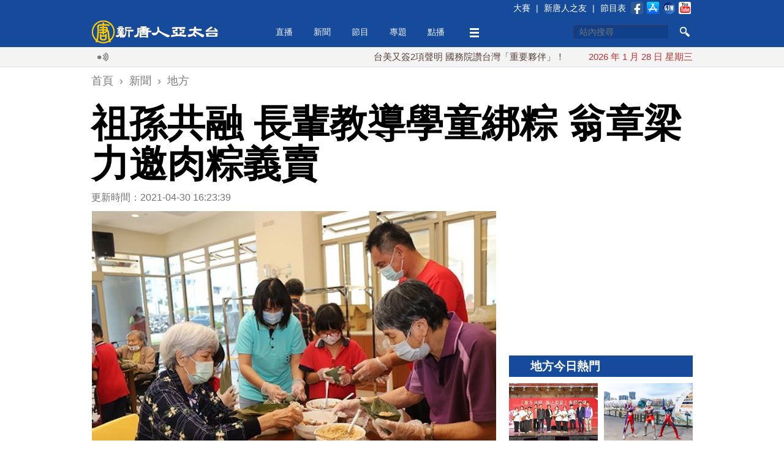

--- FILE ---
content_type: text/html; charset=utf-8
request_url: https://www.ntdtv.com.tw/b5/20210430/video/294183.html?%E7%A5%96%E5%AD%AB%E5%85%B1%E8%9E%8D%20%E9%95%B7%E8%BC%A9%E6%95%99%E5%B0%8E%E5%AD%B8%E7%AB%A5%E7%B6%81%E7%B2%BD%20%E7%BF%81%E7%AB%A0%E6%A2%81%E5%8A%9B%E9%82%80%E8%82%89%E7%B2%BD%E7%BE%A9%E8%B3%A3
body_size: 15886
content:
<!DOCTYPE html>
<html xmlns="http://www.w3.org/1999/xhtml" xmlns:fb="http://ogp.me/ns/fb#">
<head>
    <meta http-equiv="Content-Type" content="text/html; charset=utf-8" />
    <meta http-equiv="X-UA-Compatible" content="IE=Edge" />
    <meta name="viewport" content="width=device-width, initial-scale=1.0, minimum-scale=1.0" />
    <meta name="description" content="嘉義縣大林鎮安道基金會附設安納家園，30日上午特別舉辦「粽葉傳情端愛安納—童銀共樂祖孫情」包粽共融活動，提前讓長輩們及長期接受課輔服務學童們，感受端午佳節的歡樂氛圍，縣長翁章梁也到場參加，並呼籲民眾一起來做公益，支持肉粽義賣。
" />
    <meta name="keywords" content="端午節,肉粽,祖孫共融,童銀共樂祖孫情,翁章梁,嘉義" />
    <meta property="og:title" content="祖孫共融 長輩教導學童綁粽 翁章梁力邀肉粽義賣 - 新唐人亞太電視台" />
    <meta property="og:type" content="article" />
    <meta property="og:url" content="https://www.ntdtv.com.tw/b5/20210430/video/294183.html" />
    <meta property="og:image" content="https://www.ntdtv.com.tw/public/uploads/assets/2021/04/30/2021-04-30-608bbcefdaf69.jpg" />
    <meta content="https://www.ntdtv.com.tw/public/uploads/assets/2021/04/30/2021-04-30-608bbcefdaf69.jpg" name="thumbnail" />
    <link rel="image_src" href="https://www.ntdtv.com.tw/public/uploads/assets/2021/04/30/2021-04-30-608bbcefdaf69.jpg" />
    <meta property="og:description" content="嘉義縣大林鎮安道基金會附設安納家園，30日上午特別舉辦「粽葉傳情端愛安納—童銀共樂祖孫情」包粽共融活動，提前讓長輩們及長期接受課輔服務學童們，感受端午佳節的歡樂氛圍，縣長翁章梁也到場參加，並呼籲民眾一起來做公益，支持肉粽義賣。
" />
    <meta property="og:site_name" content="新唐人亞太電視台" />
    <meta property="fb:app_id" content="173142506219364" />
    <meta property="fb:pages" content="113801125317257" />
    <meta name="twitter:card" content="summary_large_image" />
    <meta name="twitter:site" content="@ntdaptv" />
    <meta name="twitter:creator" content="@ntdaptv" />
    <meta name="twitter:title" content="祖孫共融 長輩教導學童綁粽 翁章梁力邀肉粽義賣 - 新唐人亞太電視台" />
    <meta name="twitter:description" content="嘉義縣大林鎮安道基金會附設安納家園，30日上午特別舉辦「粽葉傳情端愛安納—童銀共樂祖孫情」包粽共融活動，提前讓長輩們及長期接受課輔服務學童們，感受端午佳節的歡樂氛圍，縣長翁章梁也到場參加，並呼籲民眾一起來做公益，支持肉粽義賣。
" />
    <meta name="twitter:image" content="https://www.ntdtv.com.tw/public/uploads/assets/2021/04/30/2021-04-30-608bbcefdaf69.jpg" />

    <title>祖孫共融 長輩教導學童綁粽 翁章梁力邀肉粽義賣 - 新唐人亞太電視台</title>
    
    <link href="/favicon.ico" rel="shortcut icon" type="image/x-icon" />
    <!-- for chrome for android -->
    <link href="/favicon-192x192.png" rel="icon" />
    <!-- for ios devices -->
    <link href="/favicon-180x180.png" rel="apple-touch-icon-precomposed" />
    <link href="/staticelement/css/main.min.css" rel="stylesheet" type="text/css" />    <link href="/staticelement/widget/videojs/video-js.min.css" rel="stylesheet" type="text/css" />    <link href="/staticelement/widget/videojs/videojs.ads.min.css" rel="stylesheet" type="text/css" />    <link href="/staticelement/widget/videojs/videojs.ima.min.css" rel="stylesheet" type="text/css" />    
    <!-- ntdaptv script -->
    <script type="text/javascript">
        var _na = _na || {};
        _na.pdata = {"controller":"render","action":"article"};
        _na.article = {"article_id":"294183","article_headline":"\u7956\u5b6b\u5171\u878d \u9577\u8f29\u6559\u5c0e\u5b78\u7ae5\u7d81\u7cbd \u7fc1\u7ae0\u6881\u529b\u9080\u8089\u7cbd\u7fa9\u8ce3","article_subheadline":"","article_thumbnail_id":"2627567","article_mainimage_id":"0","article_priority":"100","article_layout":"20","article_site":"1","article_journalist":"\u6797\u6c9b\u82b8","article_author":"","article_authoremail":"","article_copyright":"1","article_source":"","article_is_publish":"1","article_render_state":"1","article_editor_state":"0","article_word_count":"812","article_version":"1","article_create_id":"114","article_last_modify_id":"0","article_date_created":"1619771019","article_date_modified":"0","article_date_publish":"0","article_pv":"187","article_valid_pv":"0","article_key":""};
        _na.primary_category = {"category_id":"257","category_type":"5000","category_name":"\u5730\u65b9","parent_category_id":"250","category_intro":"\u6df1\u5165\u8015\u8018\u53f0\u7063\u5728\u5730\u5927\u5c0f\u4e8b\uff0c\u7f8e\u98df\u3001\u7522\u696d\u5230\u6587\u5316\uff0c\u7121\u8ad6\u662f\u96e2\u5cf6\u91d1\u9580\u3001\u6f8e\u6e56\uff0c\u6216\u662f\u6771\u90e8\u53f0\u7063\u5f8c\u82b1\u5712\uff0c\u900f\u904e\u65b0\u5510\u4eba\u5404\u7e23\u5e02\u5728\u5730\u8a18\u8005\u7684\u93e1\u982d\uff0c\u66f4\u4e86\u89e3\u5404\u5730\u767c\u5c55\u52d5\u614b\u3002","category_mainimg_id":"0","category_bgimg_id":"0","category_create_id":"0","category_last_modify_id":"21","category_date_created":"0","category_date_modified":"1491293009","category_enabled":"1","category_recommend":"0","category_hot":"0","category_hits":"0","category_render_state":"0","category_custom_css":"","category_custom_viewtemplate":"","category_program_logo_id":"0","category_program_host":"","category_program_bctime":"","category_alias":"\u5730\u65b9"};
        _na.categories = [{"category_id":"257","category_name":"\u5730\u65b9"}];
    </script>
    
    <script type="text/javascript" src="//imasdk.googleapis.com/js/sdkloader/ima3.js"></script>
    <script src="/staticelement/js/core.min.js"></script></head>
<body class="rwd_body">
    <header id="rwd_header">
        <div class="header_blue">
            <div class="rwd_center">
                <div class="header_top_bar"></div>
                <a href="/" id="logo_02">
                    <img class="header_logo" src="/staticelement/img/main/header_logo.png" />
                    <img class="header_logo_min" src="/staticelement/img/main/header_logo_min.png" />
                </a>
                <div id="headerMenu">
                    <ul class="nav">
                        <li class="fix"><a href="/live">直播</a></li>
                        <li class="fix" id="news_header_menu"><a href="/news">新聞</a></li>
                        <li class="fix" id="program_header_menu"><a href="/program">節目</a></li>
                        <li class="fix" id="topic_header_menu"><a href="/topic">專題</a></li>
                        <li class="fix"><a href="/channel">點播</a></li>
                        <!--
                        <li class="fix2"><a href="#">生活</a></li>
                        -->
                        <li class="fix more_menu_li" id="more_header_menu"><a class="more_menu"></a></li>
                    </ul>
                </div>
                <div class="threebar_box">
                    <div class="threebar"></div>
                </div>
                <div class="search_button"></div>
                <div id="head_box1">
                    <form method="get" id="head_search" action="/search" target="_self">
                    <input type="hidden" name="cx" value="014030880739062152631:jhd2whqm9vk" />
                    <input type="hidden" name="ie" value="UTF-8" />
                    <input type="hidden" name="q" id="q" value="test" />
                    <div>
                        <input type="text" name="q2" id="q2" maxlength="34" value="" placeholder="站內搜尋" autocomplete="off" class="focus" />
                    </div>
                    <div>
                        <button type="submit" onclick="document.getElementById('q').value = document.getElementById('q2').value;"></button>
                    </div>
                    <div class="clear"></div>
                    <input name="siteurl" type="hidden" value="https://www.ntdtv.com.tw" /><input name="ref" type="hidden" value="https://www.ntdtv.com.tw" /><input name="ss" type="hidden" value="" />
                    </form>
                </div>
                <div class="clear"></div>
            </div>
        </div>
        <div class="header_darkblue">
            <input id="single_search_box" type="text" maxlength="34" value="" placeholder="站內搜尋" /><input id="single_search_button" type="submit" value="GO" />
        </div>
        <div class="header_white">
            <div class="rwd_center">
                <div class="rwd_gallery">
                    <div class="l_gallery">
                        <div class="broadcast_ico"></div>
                        <div class="main_marquee"></div>
                        <div class="clear"></div>
                    </div>
                    <div class="r_gallery">
                        <div id="date_info"></div>
                    </div>
                    <div class="clear"></div>
                </div>
                <div class="clear"></div>
            </div>
        </div>
        <div class="header_gray"></div>
    </header>
    <div class="buckets drawer"></div>
    <div id="content">
        <div class="rwd_center">
            <!--
            <div id="real_time_news" style="">
                <span class="realtime">即時廣播</span>
                <span class="close_01"></span>
            </div>
            -->
            <div align="center">
                <!-- 新聞文章頁上方超大白金看板 970x90 B1 -->
                <div id='div-gpt-ad-1426730784281-0' class="NTDAPTVWeb_NewsArticle_TopHugePlatinum">
                </div>
            </div>
            <div class="breadcrumbs">
                <ol itemscope itemtype="http://schema.org/BreadcrumbList">
                    <li itemprop="itemListElement" itemscope itemtype="http://schema.org/ListItem">
                        <a itemprop="item" href="/"><span itemprop="name">首頁</span></a>
                        <meta itemprop="position" content="1" />
                    </li>
                    ›
                    <li itemprop="itemListElement" itemscope itemtype="http://schema.org/ListItem">
                        <a itemprop="item" href="/news"><span itemprop="name">新聞</span></a>
                        <meta itemprop="position" content="2" />
                    </li>
                    ›
                    <li itemprop="itemListElement" itemscope itemtype="http://schema.org/ListItem">
                        <a itemprop="item" href="/news/地方"><span itemprop="name">地方</span></a>
                        <meta itemprop="position" content="3" />
                    </li>
                </ol>
            </div>
            <h1 class="article_title">祖孫共融 長輩教導學童綁粽 翁章梁力邀肉粽義賣</h1>
            <div class="pg_main_wrapper">
            <div class="topic_box pg_main_left" style="margin-top:0;">
                <div id="article_box">
                    <div class="article_info">更新時間：2021-04-30 16:23:39                    <!--
                    <img src="/staticelement/img/main/view_ico.jpg"  style="margin-left:10px;" /> 2358
                    -->
                    </div>

                    <div id="main_figure">
                        <img class="main_fig" data-src-medium="//www.ntdtv.com.tw/public/uploads/assets/2021/04/30/2021-04-30-608bbd07029b4-780x520-32.jpg" data-src-small="//www.ntdtv.com.tw/public/uploads/assets/2021/04/30/2021-04-30-608bbd070885c-460x306-32.jpg" data-src-xsmall="//www.ntdtv.com.tw/public/uploads/assets/2021/04/30/2021-04-30-608bbd070e33b-307x204-32.jpg" data-src-mini="//www.ntdtv.com.tw/public/uploads/assets/2021/04/30/2021-04-30-608bbd07136b0-220x146-32.jpg" data-eq-pts="mini: 0, xsmall: 221, small: 308, medium: 461" src="[data-uri]" />
                        <p class="caption">安納家園的長輩們親自教導同仁國小的學童包粽（嘉義縣政府 提供）</p>
                    </div>
                    <div class="sp_box">
                        <a href="https://www.facebook.com/dialog/share?app_id=173142506219364&href=https%3A%2F%2Fwww.ntdtv.com.tw%2Fb5%2F20210430%2Fvideo%2F294183.html&display=popup&redirect_uri=https://www.ntdtv.com.tw/b5/20210430/video/294183.html" target="_blank"><img src="/staticelement/img/social/facebook-40x40.gif" /></a>
                        <a href="https://plus.google.com/share?url=https%3A%2F%2Fwww.ntdtv.com.tw%2Fb5%2F20210430%2Fvideo%2F294183.html" target="_blank"><img src="/staticelement/img/social/googleplus-40x40.gif" /></a>
                        <a href="http://www.plurk.com/?qualifier=shares&status=https%3A%2F%2Fwww.ntdtv.com.tw%2Fb5%2F20210430%2Fvideo%2F294183.html (%E7%A5%96%E5%AD%AB%E5%85%B1%E8%9E%8D%20%E9%95%B7%E8%BC%A9%E6%95%99%E5%B0%8E%E5%AD%B8%E7%AB%A5%E7%B6%81%E7%B2%BD%20%E7%BF%81%E7%AB%A0%E6%A2%81%E5%8A%9B%E9%82%80%E8%82%89%E7%B2%BD%E7%BE%A9%E8%B3%A3%20-%20%E6%96%B0%E5%94%90%E4%BA%BA%E4%BA%9E%E5%A4%AA%E9%9B%BB%E8%A6%96%E5%8F%B0)" target="_blank"><img src="/staticelement/img/social/plurk-40x40.gif" /></a>
                        <a href="https://twitter.com/intent/tweet?text=%E7%A5%96%E5%AD%AB%E5%85%B1%E8%9E%8D%20%E9%95%B7%E8%BC%A9%E6%95%99%E5%B0%8E%E5%AD%B8%E7%AB%A5%E7%B6%81%E7%B2%BD%20%E7%BF%81%E7%AB%A0%E6%A2%81%E5%8A%9B%E9%82%80%E8%82%89%E7%B2%BD%E7%BE%A9%E8%B3%A3%20-%20%E6%96%B0%E5%94%90%E4%BA%BA%E4%BA%9E%E5%A4%AA%E9%9B%BB%E8%A6%96%E5%8F%B0&url=https%3A%2F%2Fwww.ntdtv.com.tw%2Fb5%2F20210430%2Fvideo%2F294183.html" target="_blank"><img src="/staticelement/img/social/twitter-40x40.gif" /></a>
                        <a href="line://msg/text/%E7%A5%96%E5%AD%AB%E5%85%B1%E8%9E%8D%20%E9%95%B7%E8%BC%A9%E6%95%99%E5%B0%8E%E5%AD%B8%E7%AB%A5%E7%B6%81%E7%B2%BD%20%E7%BF%81%E7%AB%A0%E6%A2%81%E5%8A%9B%E9%82%80%E8%82%89%E7%B2%BD%E7%BE%A9%E8%B3%A3%20-%20%E6%96%B0%E5%94%90%E4%BA%BA%E4%BA%9E%E5%A4%AA%E9%9B%BB%E8%A6%96%E5%8F%B0%0d%0ahttps%3A%2F%2Fwww.ntdtv.com.tw%2Fb5%2F20210430%2Fvideo%2F294183.html" target="_blank" class="line"><img src="/staticelement/img/social/line-40x40.gif" /></a>
                        <a href="mailto:?subject=%E7%A5%96%E5%AD%AB%E5%85%B1%E8%9E%8D%20%E9%95%B7%E8%BC%A9%E6%95%99%E5%B0%8E%E5%AD%B8%E7%AB%A5%E7%B6%81%E7%B2%BD%20%E7%BF%81%E7%AB%A0%E6%A2%81%E5%8A%9B%E9%82%80%E8%82%89%E7%B2%BD%E7%BE%A9%E8%B3%A3%20-%20%E6%96%B0%E5%94%90%E4%BA%BA%E4%BA%9E%E5%A4%AA%E9%9B%BB%E8%A6%96%E5%8F%B0&body=%E5%98%89%E7%BE%A9%E7%B8%A3%E5%A4%A7%E6%9E%97%E9%8E%AE%E5%AE%89%E9%81%93%E5%9F%BA%E9%87%91%E6%9C%83%E9%99%84%E8%A8%AD%E5%AE%89%E7%B4%8D%E5%AE%B6%E5%9C%92%EF%BC%8C30%E6%97%A5%E4%B8%8A%E5%8D%88%E7%89%B9%E5%88%A5%E8%88%89%E8%BE%A6%E3%80%8C%E7%B2%BD%E8%91%89%E5%82%B3%E6%83%85%E7%AB%AF%E6%84%9B%E5%AE%89%E7%B4%8D%E2%80%94%E7%AB%A5%E9%8A%80%E5%85%B1%E6%A8%82%E7%A5%96%E5%AD%AB%E6%83%85%E3%80%8D%E5%8C%85%E7%B2%BD%E5%85%B1%E8%9E%8D%E6%B4%BB%E5%8B%95%EF%BC%8C%E6%8F%90%E5%89%8D%E8%AE%93%E9%95%B7%E8%BC%A9%E5%80%91%E5%8F%8A%E9%95%B7%E6%9C%9F%E6%8E%A5%E5%8F%97%E8%AA%B2%E8%BC%94%E6%9C%8D%E5%8B%99%E5%AD%B8%E7%AB%A5%E5%80%91%EF%BC%8C%E6%84%9F%E5%8F%97%E7%AB%AF%E5%8D%88%E4%BD%B3%E7%AF%80%E7%9A%84%E6%AD%A1%E6%A8%82%E6%B0%9B%E5%9C%8D%EF%BC%8C%E7%B8%A3%E9%95%B7%E7%BF%81%E7%AB%A0%E6%A2%81%E4%B9%9F%E5%88%B0%E5%A0%B4%E5%8F%83%E5%8A%A0%EF%BC%8C%E4%B8%A6%E5%91%BC%E7%B1%B2%E6%B0%91%E7%9C%BE%E4%B8%80%E8%B5%B7%E4%BE%86%E5%81%9A%E5%85%AC%E7%9B%8A%EF%BC%8C%E6%94%AF%E6%8C%81%E8%82%89%E7%B2%BD%E7%BE%A9%E8%B3%A3%E3%80%82%0D%0A%0d%0a%0d%0a%E5%85%A8%E6%96%87%E7%B6%B2%E5%9D%80%EF%BC%9Ahttps%3A%2F%2Fwww.ntdtv.com.tw%2Fb5%2F20210430%2Fvideo%2F294183.html" target="_blank"><img src="/staticelement/img/social/email-40x40.gif" /></a>
                    </div>
                    <div class="spx_box">
                        <!--
                        <a class="embed_btn" title="Embed"></a>
                        <div class="embed_code">
                            <input type="text" style="width: 600px;" value="&lt;iframe width='853' height='480' src='//www.youtube.com/embed/rCZ3SN65kIs' frameborder='0' allowfullscreen>&lt;/iframe&gt;" />
                        </div>
                        -->
                        <div class="font_size">
                            <span class="word"></span>
                            <a class="small" title="small"></a>
                            <a class="curr medium" title="medium"></a>
                            <a class="large" title="large"></a>
                        </div>
                        <div class="social_buttons">
                            <!--<div class="line-button"><a href="http://line.me/R/msg/text/?%E7%A5%96%E5%AD%AB%E5%85%B1%E8%9E%8D%20%E9%95%B7%E8%BC%A9%E6%95%99%E5%B0%8E%E5%AD%B8%E7%AB%A5%E7%B6%81%E7%B2%BD%20%E7%BF%81%E7%AB%A0%E6%A2%81%E5%8A%9B%E9%82%80%E8%82%89%E7%B2%BD%E7%BE%A9%E8%B3%A3%20-%20%E6%96%B0%E5%94%90%E4%BA%BA%E4%BA%9E%E5%A4%AA%E9%9B%BB%E8%A6%96%E5%8F%B0%0d%0ahttps%3A%2F%2Fwww.ntdtv.com.tw%2Fb5%2F20210430%2Fvideo%2F294183.html"><img src="/staticelement/img/linebutton_84x20_zh-hant.png" width="84" height="20" alt="用LINE傳送" /></a></div>-->
                            <!--<div class="line-button"><a href="line://msg/text/%E7%A5%96%E5%AD%AB%E5%85%B1%E8%9E%8D%20%E9%95%B7%E8%BC%A9%E6%95%99%E5%B0%8E%E5%AD%B8%E7%AB%A5%E7%B6%81%E7%B2%BD%20%E7%BF%81%E7%AB%A0%E6%A2%81%E5%8A%9B%E9%82%80%E8%82%89%E7%B2%BD%E7%BE%A9%E8%B3%A3%20-%20%E6%96%B0%E5%94%90%E4%BA%BA%E4%BA%9E%E5%A4%AA%E9%9B%BB%E8%A6%96%E5%8F%B0%0d%0ahttps%3A%2F%2Fwww.ntdtv.com.tw%2Fb5%2F20210430%2Fvideo%2F294183.html"><img src="/staticelement/img/linebutton_84x20_zh-hant.png" width="84" height="20" alt="用LINE傳送" /></a></div>-->
                            <div class="fb-like" data-href="https://www.ntdtv.com.tw/b5/20210430/video/294183.html" data-layout="button_count" data-action="like" data-show-faces="false" data-share="false"></div>
                            <!--<div class="g-plusone-box"><div class="g-plusone" data-size="medium" data-href="https://www.ntdtv.com.tw/b5/20210430/video/294183.html"></div></div>-->
                        </div>
                        <div class="clear"></div>
                    </div>
                    
                        <div class="NTDAPTVWeb_NewsArticle_ArticlePlatinum">
                            <!-- 新聞文章頁文章白金看板 300x250 B3 -->
                            <div id='div-gpt-ad-1426730784281-3' style='width:300px; height:250px;'>
                            </div>
                        </div>
                        <div class="spx_box_bottom">
                            <div class="font_size">
                                <span class="word"></span>
                                <a class="small" title="small"></a>
                                <a class="curr medium" title="medium"></a>
                                <a class="large" title="large"></a>
                            </div>
                            <div class="clear"></div>
                        </div>
                    <div id="article_content">
<p>【新唐人亞太台 2021 年 04 月 30 日訊】嘉義縣大林鎮安道基金會附設安納家園，30日上午特別舉辦「粽葉傳情端愛安納&mdash;童銀共樂祖孫情」包粽共融活動，提前讓長輩們及長期接受課輔服務學童們，感受端午佳節的歡樂氛圍，縣長翁章梁也到場參加，並呼籲民眾一起來做公益，支持肉粽義賣。</p>

<div class="ni_figure_center">
<figure class="ntdaptvimage" style="max-width: 480px;" ><img data-src-medium="//www.ntdtv.com.tw/public/uploads/assets/2021/04/30/2021-04-30-608bbd425bd1a-780x520-32.jpg" data-src-small="//www.ntdtv.com.tw/public/uploads/assets/2021/04/30/2021-04-30-608bbd4260140-460x306-32.jpg" data-src-xsmall="//www.ntdtv.com.tw/public/uploads/assets/2021/04/30/2021-04-30-608bbd4262fde-307x204-32.jpg" data-src-mini="//www.ntdtv.com.tw/public/uploads/assets/2021/04/30/2021-04-30-608bbd4265b60-220x146-32.jpg" data-eq-pts="mini: 0, xsmall: 221, small: 308, medium: 461" src="[data-uri]" alt="翁章梁縣長也在現場大展「綁粽」好身手（嘉義縣政府 提供）" asset_id="2627572" />
<figcaption asset_id="2627572" style="">翁章梁縣長也在現場大展「綁粽」好身手（嘉義縣政府 提供）</figcaption>
</figure>
</div>

<p>端午佳節前，由安納家園的長輩們親自教導同仁國小的學童包粽，攜手共同推動祖孫代間學習，讓學童與長輩共同體驗傳統文化「包肉粽」樂趣，拉近世代間的距離。</p>

<p>翁章梁縣長抵達現場後，先是親切的逐桌問候長輩、關心長輩身體健康，接著開玩笑的問著長輩們「還記得怎麼綁粽嗎？」，只見現場的阿嬤們立即展現當年快速包粽技藝，手腳俐落的不到一會便將肉粽綁上棉線，令翁縣長佩服不已。</p>

<div class="ni_figure_center">
<figure class="ntdaptvimage" style="max-width: 480px;" ><img data-src-medium="//www.ntdtv.com.tw/public/uploads/assets/2021/04/30/2021-04-30-608bbcca83263-780x518-480319.jpg" data-src-small="//www.ntdtv.com.tw/public/uploads/assets/2021/04/30/2021-04-30-608bbcca89b0f-460x305-480319.jpg" data-src-xsmall="//www.ntdtv.com.tw/public/uploads/assets/2021/04/30/2021-04-30-608bbcca8cf90-307x204-480319.jpg" data-src-mini="//www.ntdtv.com.tw/public/uploads/assets/2021/04/30/2021-04-30-608bbcca93527-220x146-480319.jpg" data-eq-pts="mini: 0, xsmall: 221, small: 308, medium: 461" src="[data-uri]" alt="嘉義縣大林鎮安道基金會附設安納家園，舉辦「粽葉傳情端愛安納—童銀共樂祖孫情」包粽共融活動。（嘉義縣政府 提供）" asset_id="2627562" />
<figcaption asset_id="2627562" style="">嘉義縣大林鎮安道基金會附設安納家園，舉辦「粽葉傳情端愛安納—童銀共樂祖孫情」包粽共融活動。（嘉義縣政府 提供）</figcaption>
</figure>
</div>

<p>翁縣長也在現場大展「綁粽」好身手，接著隨即品嘗起肉粽，頻頻稱讚肉粽的美味，現場也當起代言人，邀請各位鄉親，端午節來臨前，若想品嘗到美味的肉粽，可事先以電話向安道基金會訂購，透過肉粽義賣，支持安納家園的貧困低收服務經費，讓弱勢長輩得以安享生命旅程的最後一哩路。</p>

<div class="ni_figure_center">
<figure class="ntdaptvimage" style="max-width: 480px;" ><img data-src-medium="//www.ntdtv.com.tw/public/uploads/assets/2021/04/30/2021-04-30-608bbd42b3ad5-780x520-32.jpg" data-src-small="//www.ntdtv.com.tw/public/uploads/assets/2021/04/30/2021-04-30-608bbd42b95c5-460x306-32.jpg" data-src-xsmall="//www.ntdtv.com.tw/public/uploads/assets/2021/04/30/2021-04-30-608bbd42bd739-307x204-32.jpg" data-src-mini="//www.ntdtv.com.tw/public/uploads/assets/2021/04/30/2021-04-30-608bbd42c41c3-220x146-32.jpg" data-eq-pts="mini: 0, xsmall: 221, small: 308, medium: 461" src="[data-uri]" alt="翁縣長也跟著體驗家園中的老幼共融互動遊戲（嘉義縣政府 提供）" asset_id="2627573" />
<figcaption asset_id="2627573" style="">翁縣長也跟著體驗家園中的老幼共融互動遊戲（嘉義縣政府 提供）</figcaption>
</figure>
</div>

<p>體驗玩包粽活動後，翁縣長也跟著體驗家園中的老幼共融互動遊戲，跟著長輩們一塊套圈圈，身旁的孩童們也跟著一塊玩耍，邊幫著阿公阿嬤加油；體驗槌球運動時，長輩們揮桿後，孩子們則在一旁幫忙計分、撿球，與長者間合作無間，家園內充滿歡笑聲，不分老幼年紀，各個都露出滿足的笑容。</p>

<div class="ni_figure_center">
<figure class="ntdaptvimage" style="max-width: 480px;" ><img data-src-medium="//www.ntdtv.com.tw/public/uploads/assets/2021/04/30/2021-04-30-608bbd4315993-780x518-480319.jpg" data-src-small="//www.ntdtv.com.tw/public/uploads/assets/2021/04/30/2021-04-30-608bbd431949d-460x305-480319.jpg" data-src-xsmall="//www.ntdtv.com.tw/public/uploads/assets/2021/04/30/2021-04-30-608bbd431c590-307x204-480319.jpg" data-src-mini="//www.ntdtv.com.tw/public/uploads/assets/2021/04/30/2021-04-30-608bbd43246dc-220x146-480319.jpg" data-eq-pts="mini: 0, xsmall: 221, small: 308, medium: 461" src="[data-uri]" alt="孩子與長者間合作無間，家園內充滿歡笑聲，不分老幼年紀，各個都露出滿足的笑容。（嘉義縣政府 提供）" asset_id="2627574" />
<figcaption asset_id="2627574" style="">孩子與長者間合作無間，家園內充滿歡笑聲，不分老幼年紀，各個都露出滿足的笑容。（嘉義縣政府 提供）</figcaption>
</figure>
</div>

<p>翁章梁表示，感謝安道基金會長期以來配合縣府政策及長期照顧的推展，老人福利社區型及住宿型機構遍佈了嘉義縣的山、海地區，讓縣民得到最好最優質的照顧並讓外出工作的子女安心。</p>

<p>安道基金會執行長吳敏華說，安納家園座落大林，服務96名失智、無法生活自理及罹患長期慢性病且需要醫護服務的長輩，同時提供30床位給經濟弱勢的老人家，讓孤苦無依的長輩可以安心終老。今年盼以童銀共樂，祖孫情概念出發，藉由代間學習活動，讓學生孩童們能更貼近老人家，於交流互動中進而觸動其心靈啟發智慧，達成生命教育目標，長輩們也能在兒孫的陪伴下，走入喜樂開朗的晚年生活。</p>
                    <div class="clear"></div>
                    </div>
                    <div class="fb_like_btn">
                        <div class="fb-like" data-href="https://www.facebook.com/ntdtv.com.tw" data-layout="button_count" data-action="like" data-show-faces="false" data-share="false"></div>
                        <span>按讚加入&nbsp;<a class="fb_page_name" href="https://www.facebook.com/ntdtv.com.tw" target="_blank">新唐人亞太電視台粉絲團</a></span>
                    </div>
                    <div class="tag_list">
<a href="/b5/tag/id/1513/name/端午節">端午節</a>|<a href="/b5/tag/id/2704/name/肉粽">肉粽</a>|<a href="/b5/tag/id/205807/name/祖孫共融">祖孫共融</a>|<a href="/b5/tag/id/205808/name/童銀共樂祖孫情">童銀共樂祖孫情</a>|<a href="/b5/tag/id/58442/name/翁章梁">翁章梁</a>|<a href="/b5/tag/id/22/name/嘉義">嘉義</a>                    </div>
                    <div class="sp_box bottom">
                        <a href="https://www.facebook.com/dialog/share?app_id=173142506219364&href=https%3A%2F%2Fwww.ntdtv.com.tw%2Fb5%2F20210430%2Fvideo%2F294183.html&display=popup&redirect_uri=https://www.ntdtv.com.tw/b5/20210430/video/294183.html" target="_blank"><img src="/staticelement/img/social/facebook-40x40.gif" /></a>
                        <a href="https://plus.google.com/share?url=https%3A%2F%2Fwww.ntdtv.com.tw%2Fb5%2F20210430%2Fvideo%2F294183.html" target="_blank"><img src="/staticelement/img/social/googleplus-40x40.gif" /></a>
                        <a href="http://www.plurk.com/?qualifier=shares&status=https%3A%2F%2Fwww.ntdtv.com.tw%2Fb5%2F20210430%2Fvideo%2F294183.html (%E7%A5%96%E5%AD%AB%E5%85%B1%E8%9E%8D%20%E9%95%B7%E8%BC%A9%E6%95%99%E5%B0%8E%E5%AD%B8%E7%AB%A5%E7%B6%81%E7%B2%BD%20%E7%BF%81%E7%AB%A0%E6%A2%81%E5%8A%9B%E9%82%80%E8%82%89%E7%B2%BD%E7%BE%A9%E8%B3%A3%20-%20%E6%96%B0%E5%94%90%E4%BA%BA%E4%BA%9E%E5%A4%AA%E9%9B%BB%E8%A6%96%E5%8F%B0)" target="_blank"><img src="/staticelement/img/social/plurk-40x40.gif" /></a>
                        <a href="https://twitter.com/intent/tweet?text=%E7%A5%96%E5%AD%AB%E5%85%B1%E8%9E%8D%20%E9%95%B7%E8%BC%A9%E6%95%99%E5%B0%8E%E5%AD%B8%E7%AB%A5%E7%B6%81%E7%B2%BD%20%E7%BF%81%E7%AB%A0%E6%A2%81%E5%8A%9B%E9%82%80%E8%82%89%E7%B2%BD%E7%BE%A9%E8%B3%A3%20-%20%E6%96%B0%E5%94%90%E4%BA%BA%E4%BA%9E%E5%A4%AA%E9%9B%BB%E8%A6%96%E5%8F%B0&url=https%3A%2F%2Fwww.ntdtv.com.tw%2Fb5%2F20210430%2Fvideo%2F294183.html" target="_blank"><img src="/staticelement/img/social/twitter-40x40.gif" /></a>
                        <a href="line://msg/text/%E7%A5%96%E5%AD%AB%E5%85%B1%E8%9E%8D%20%E9%95%B7%E8%BC%A9%E6%95%99%E5%B0%8E%E5%AD%B8%E7%AB%A5%E7%B6%81%E7%B2%BD%20%E7%BF%81%E7%AB%A0%E6%A2%81%E5%8A%9B%E9%82%80%E8%82%89%E7%B2%BD%E7%BE%A9%E8%B3%A3%20-%20%E6%96%B0%E5%94%90%E4%BA%BA%E4%BA%9E%E5%A4%AA%E9%9B%BB%E8%A6%96%E5%8F%B0%0d%0ahttps%3A%2F%2Fwww.ntdtv.com.tw%2Fb5%2F20210430%2Fvideo%2F294183.html" target="_blank" class="line"><img src="/staticelement/img/social/line-40x40.gif" /></a>
                        <a href="mailto:?subject=%E7%A5%96%E5%AD%AB%E5%85%B1%E8%9E%8D%20%E9%95%B7%E8%BC%A9%E6%95%99%E5%B0%8E%E5%AD%B8%E7%AB%A5%E7%B6%81%E7%B2%BD%20%E7%BF%81%E7%AB%A0%E6%A2%81%E5%8A%9B%E9%82%80%E8%82%89%E7%B2%BD%E7%BE%A9%E8%B3%A3%20-%20%E6%96%B0%E5%94%90%E4%BA%BA%E4%BA%9E%E5%A4%AA%E9%9B%BB%E8%A6%96%E5%8F%B0&body=%E5%98%89%E7%BE%A9%E7%B8%A3%E5%A4%A7%E6%9E%97%E9%8E%AE%E5%AE%89%E9%81%93%E5%9F%BA%E9%87%91%E6%9C%83%E9%99%84%E8%A8%AD%E5%AE%89%E7%B4%8D%E5%AE%B6%E5%9C%92%EF%BC%8C30%E6%97%A5%E4%B8%8A%E5%8D%88%E7%89%B9%E5%88%A5%E8%88%89%E8%BE%A6%E3%80%8C%E7%B2%BD%E8%91%89%E5%82%B3%E6%83%85%E7%AB%AF%E6%84%9B%E5%AE%89%E7%B4%8D%E2%80%94%E7%AB%A5%E9%8A%80%E5%85%B1%E6%A8%82%E7%A5%96%E5%AD%AB%E6%83%85%E3%80%8D%E5%8C%85%E7%B2%BD%E5%85%B1%E8%9E%8D%E6%B4%BB%E5%8B%95%EF%BC%8C%E6%8F%90%E5%89%8D%E8%AE%93%E9%95%B7%E8%BC%A9%E5%80%91%E5%8F%8A%E9%95%B7%E6%9C%9F%E6%8E%A5%E5%8F%97%E8%AA%B2%E8%BC%94%E6%9C%8D%E5%8B%99%E5%AD%B8%E7%AB%A5%E5%80%91%EF%BC%8C%E6%84%9F%E5%8F%97%E7%AB%AF%E5%8D%88%E4%BD%B3%E7%AF%80%E7%9A%84%E6%AD%A1%E6%A8%82%E6%B0%9B%E5%9C%8D%EF%BC%8C%E7%B8%A3%E9%95%B7%E7%BF%81%E7%AB%A0%E6%A2%81%E4%B9%9F%E5%88%B0%E5%A0%B4%E5%8F%83%E5%8A%A0%EF%BC%8C%E4%B8%A6%E5%91%BC%E7%B1%B2%E6%B0%91%E7%9C%BE%E4%B8%80%E8%B5%B7%E4%BE%86%E5%81%9A%E5%85%AC%E7%9B%8A%EF%BC%8C%E6%94%AF%E6%8C%81%E8%82%89%E7%B2%BD%E7%BE%A9%E8%B3%A3%E3%80%82%0D%0A%0d%0a%0d%0a%E5%85%A8%E6%96%87%E7%B6%B2%E5%9D%80%EF%BC%9Ahttps%3A%2F%2Fwww.ntdtv.com.tw%2Fb5%2F20210430%2Fvideo%2F294183.html" target="_blank"><img src="/staticelement/img/social/email-40x40.gif" /></a>
                    </div>
                    <div data-eq-pts="1-column-grid: 0, 2-column-grid: 600">
                        <div class="NTDAPTVWeb_NewsArticle_ArticleGold_B5">
                            <!-- 新聞文章頁文章黃金看板 300x250 B5 -->
                            <div id='div-gpt-ad-1426730784281-4' style='width:300px; height:250px;'>
                            </div>
                        </div>
                        <div class="NTDAPTVWeb_NewsArticle_ArticleGold_B6">
                            <!-- 新聞文章頁文章黃金看板 300x250 B6 -->
                            <div id='div-gpt-ad-1426730784281-5' style='width:300px; height:250px;'>
                            </div>
                        </div>
                        <div class="clear"></div>
                    </div>
                    <div class="fb_comments_box">
                        <div class="fb-comments" data-href="https://www.ntdtv.com.tw/b5/20210430/video/294183.html" data-width="100%" data-numposts="5" data-colorscheme="light"></div>
                    </div>
                </div>
               <div class="v2014_category_list" style="margin-top:20px;">
                    <div class="block_head_title">
                        <h3>相關新聞</h3>
                    </div>
                    <div class="pane_list">
                        <ul>
                            <li>
                                <a class="art clearfix" href="/b5/20230606/video/366655.html?%E7%BF%81%E7%AB%A0%E6%A2%81%E7%82%BA%E9%BE%8D%E8%88%9F%E9%BB%9E%E7%9D%9B%20%E7%9D%BD%E9%81%95%E4%B8%89%E5%B9%B4%E6%9D%B1%E7%9F%B3%E9%BE%8D%E8%88%9F%E8%B3%BD%E5%BE%A9%E8%BE%A6">
                                    <img data-src-exlarge="//www.ntdtv.com.tw/public/uploads/assets/2023/06/06/2023-06-06-647e88c11aed8-1600x900-169.jpg" data-src-large="//www.ntdtv.com.tw/public/uploads/assets/2023/06/06/2023-06-06-647e88c120428-1100x618-169.jpg" data-src-medium="//www.ntdtv.com.tw/public/uploads/assets/2023/06/06/2023-06-06-647e88c126857-780x438-169.jpg" data-src-small="//www.ntdtv.com.tw/public/uploads/assets/2023/06/06/2023-06-06-647e88c12acb9-460x258-169.jpg" data-src-xsmall="//www.ntdtv.com.tw/public/uploads/assets/2023/06/06/2023-06-06-647e88c12df37-307x172-169.jpg" data-src-mini="//www.ntdtv.com.tw/public/uploads/assets/2023/06/06/2023-06-06-647e88c130837-220x123-169.jpg" data-eq-pts="mini: 0, xsmall: 221, small: 308, medium: 461, large: 781, exlarge: 1101" src="[data-uri]" alt="翁章梁為龍舟點睛 睽違三年東石龍舟賽復辦" />
                                    <h3>翁章梁為龍舟點睛 睽違三年東石龍舟賽復辦<small class="vid"></small></h3>
                                    <div class="article_time">2023-06-06 07:39:21</div>
                                    <p>端午節將至，受疫情影響，停辦3年的嘉義縣龍舟競賽，將在6月22日隆重登場；八艘全新龍舟星期一（5日）進行點睛開光儀式，嘉義縣長翁章梁邀民眾端午佳節來「嘉」吃海鮮、賞夕陽、看龍舟競賽。</p>
                                </a>
                            </li>
                            <li>
                                <a class="art clearfix" href="/b5/20240611/video/392065.html?%E5%98%89%E7%BE%A9%E5%88%92%E9%BE%8D%E8%88%9F%E6%85%B6%E7%AB%AF%E5%8D%88%2042%E9%9A%8A%E9%BD%8A%E8%81%9A%E6%9D%B1%E7%9F%B3%E6%BC%81%E4%BA%BA%E7%A2%BC%E9%A0%AD%E7%AB%B6%E6%8A%80">
                                    <img data-src-exlarge="//www.ntdtv.com.tw/public/uploads/assets/2024/06/11/2024-06-11-666797fa7ccea-1600x900-169.jpg" data-src-large="//www.ntdtv.com.tw/public/uploads/assets/2024/06/11/2024-06-11-666797fa829f3-1100x618-169.jpg" data-src-medium="//www.ntdtv.com.tw/public/uploads/assets/2024/06/11/2024-06-11-666797fa895c4-780x438-169.jpg" data-src-small="//www.ntdtv.com.tw/public/uploads/assets/2024/06/11/2024-06-11-666797fa93004-460x258-169.jpg" data-src-xsmall="//www.ntdtv.com.tw/public/uploads/assets/2024/06/11/2024-06-11-666797fa95ef9-307x172-169.jpg" data-src-mini="//www.ntdtv.com.tw/public/uploads/assets/2024/06/11/2024-06-11-666797fa9ae68-220x123-169.jpg" data-eq-pts="mini: 0, xsmall: 221, small: 308, medium: 461, large: 781, exlarge: 1101" src="[data-uri]" alt="嘉義划龍舟慶端午 42隊齊聚東石漁人碼頭競技" />
                                    <h3>嘉義划龍舟慶端午 42隊齊聚東石漁人碼頭競技<small class="vid"></small></h3>
                                    <div class="article_time">2024-06-11 13:29:03</div>
                                    <p>歡迎收看今天的好樣Formosa。嘉義縣端午龍舟賽，10日在東石漁人碼頭登場，有來自全台42隊參賽，現場還提供近萬份的蚵仔粥讓民眾品嚐，不少民眾到場觀賽，為選手們加油。</p>
                                </a>
                            </li>
                            <li>
                                <a class="art clearfix" href="/b5/20230623/video/367816.html?%E7%9D%BD%E9%81%95%E4%B8%89%E5%B9%B4%E5%98%89%E7%B8%A3%E9%BE%8D%E8%88%9F%E8%B3%BD%E5%BE%A9%E8%BE%A6%2034%E6%94%AF%E9%9A%8A%E4%BC%8D%E7%AB%B6%E9%80%90%E5%90%B8%E7%9D%9B">
                                    <img data-src-exlarge="//www.ntdtv.com.tw/public/uploads/assets/2023/06/23/2023-06-23-6494e2581cf20-1600x900-169.jpg" data-src-large="//www.ntdtv.com.tw/public/uploads/assets/2023/06/23/2023-06-23-6494e25823386-1100x618-169.jpg" data-src-medium="//www.ntdtv.com.tw/public/uploads/assets/2023/06/23/2023-06-23-6494e25830302-780x438-169.jpg" data-src-small="//www.ntdtv.com.tw/public/uploads/assets/2023/06/23/2023-06-23-6494e25836dbf-460x258-169.jpg" data-src-xsmall="//www.ntdtv.com.tw/public/uploads/assets/2023/06/23/2023-06-23-6494e2583a3bc-307x172-169.jpg" data-src-mini="//www.ntdtv.com.tw/public/uploads/assets/2023/06/23/2023-06-23-6494e2583d287-220x123-169.jpg" data-eq-pts="mini: 0, xsmall: 221, small: 308, medium: 461, large: 781, exlarge: 1101" src="[data-uri]" alt="睽違三年嘉縣龍舟賽復辦 34支隊伍競逐吸睛" />
                                    <h3>睽違三年嘉縣龍舟賽復辦 34支隊伍競逐吸睛<small class="vid"></small></h3>
                                    <div class="article_time">2023-06-23 07:41:39</div>
                                    <p>受疫情影響而停辦3年的嘉義縣龍舟競賽，22日上午在東石漁人碼頭熱鬧登場，這次有34隊參賽競技，總獎金高達50萬元，現場擠滿了為選手加油打氣的觀眾。</p>
                                </a>
                            </li>
                            <li>
                                <a class="art clearfix" href="/b5/20240611/video/392070.html?%E7%AB%AF%E5%8D%88%E8%A9%A9%E4%BA%BA%E7%AF%80%20%E6%9C%B4%E5%AD%90%E6%B0%B4%E9%81%93%E9%A0%AD%E6%96%87%E5%89%B5%E8%81%9A%E8%90%BD%E7%86%B1%E9%AC%A7%E7%99%BB%E5%A0%B4">
                                    <img data-src-exlarge="//www.ntdtv.com.tw/public/uploads/assets/2024/06/11/2024-06-11-66679b7e5db57-1600x900-169.jpg" data-src-large="//www.ntdtv.com.tw/public/uploads/assets/2024/06/11/2024-06-11-66679b7e6e968-1100x618-169.jpg" data-src-medium="//www.ntdtv.com.tw/public/uploads/assets/2024/06/11/2024-06-11-66679b7e7866d-780x438-169.jpg" data-src-small="//www.ntdtv.com.tw/public/uploads/assets/2024/06/11/2024-06-11-66679b7e7e573-460x258-169.jpg" data-src-xsmall="//www.ntdtv.com.tw/public/uploads/assets/2024/06/11/2024-06-11-66679b7e8862b-307x172-169.jpg" data-src-mini="//www.ntdtv.com.tw/public/uploads/assets/2024/06/11/2024-06-11-66679b7e8b44b-220x123-169.jpg" data-eq-pts="mini: 0, xsmall: 221, small: 308, medium: 461, large: 781, exlarge: 1101" src="[data-uri]" alt="端午詩人節 朴子水道頭文創聚落熱鬧登場" />
                                    <h3>端午詩人節 朴子水道頭文創聚落熱鬧登場<small class="vid"></small></h3>
                                    <div class="article_time">2024-06-11 07:54:51</div>
                                    <p>嘉義縣文化觀光局，8日在朴子水道頭文創聚落舉辦「端午詩人節」，將端午節慶結合「朴通市集」，讓民眾可以體驗手作課程，欣賞布袋戲演出，還能感受穿古裝逛市集的樂趣。</p>
                                </a>
                            </li>
                            <li>
                                <a class="art clearfix" href="/b5/20240611/video/392072.html?%E6%B0%91%E9%9B%84%E7%A6%8F%E6%A8%82%E7%A4%BE%E5%8D%803000%E9%A1%86%E7%A6%8F%E7%B2%BD%20%E5%8A%A9%E5%BC%B1%E5%8B%A2%E6%AD%A1%E6%85%B6%E7%AB%AF%E5%8D%88%E7%AF%80">
                                    <img data-src-exlarge="//www.ntdtv.com.tw/public/uploads/assets/2024/06/11/2024-06-11-66679b80416af-1600x900-169.jpg" data-src-large="//www.ntdtv.com.tw/public/uploads/assets/2024/06/11/2024-06-11-66679b8046e3c-1100x618-169.jpg" data-src-medium="//www.ntdtv.com.tw/public/uploads/assets/2024/06/11/2024-06-11-66679b804cb3d-780x438-169.jpg" data-src-small="//www.ntdtv.com.tw/public/uploads/assets/2024/06/11/2024-06-11-66679b80502af-460x258-169.jpg" data-src-xsmall="//www.ntdtv.com.tw/public/uploads/assets/2024/06/11/2024-06-11-66679b8056f5c-307x172-169.jpg" data-src-mini="//www.ntdtv.com.tw/public/uploads/assets/2024/06/11/2024-06-11-66679b805a1a4-220x123-169.jpg" data-eq-pts="mini: 0, xsmall: 221, small: 308, medium: 461, large: 781, exlarge: 1101" src="[data-uri]" alt="民雄福樂社區3000顆福粽 助弱勢歡慶端午節" />
                                    <h3>民雄福樂社區3000顆福粽 助弱勢歡慶端午節<small class="vid"></small></h3>
                                    <div class="article_time">2024-06-11 08:00:23</div>
                                    <p>端午節不少家庭也會包粽子應景，嘉義縣民雄福樂社區，週末舉辦「包福粽做公益」活動，婆婆媽媽們合力包了3千多顆粽子，分送給社區的弱勢團體和獨居長輩。</p>
                                </a>
                            </li>
                            <li>
                                <a class="art clearfix" href="/b5/20231014/video/375571.html?UCLA%E6%A3%95%E7%86%8A%E6%A8%82%E9%9A%8A%E6%8A%B5%E5%98%89%E7%BE%A9%20%E5%8F%B0%E7%BE%8E%E6%94%9C%E6%89%8B%E4%B8%8A%E6%BC%94%E3%80%8C%E9%AB%98%E5%B1%B1%E9%9D%92%E3%80%8D">
                                    <img data-src-exlarge="//www.ntdtv.com.tw/public/uploads/assets/2023/10/14/2023-10-14-652a85da8c097-1600x900-169.jpg" data-src-large="//www.ntdtv.com.tw/public/uploads/assets/2023/10/14/2023-10-14-652a85da992ff-1100x618-169.jpg" data-src-medium="//www.ntdtv.com.tw/public/uploads/assets/2023/10/14/2023-10-14-652a85da9f5ba-780x438-169.jpg" data-src-small="//www.ntdtv.com.tw/public/uploads/assets/2023/10/14/2023-10-14-652a85daac489-460x258-169.jpg" data-src-xsmall="//www.ntdtv.com.tw/public/uploads/assets/2023/10/14/2023-10-14-652a85dab23a3-307x172-169.jpg" data-src-mini="//www.ntdtv.com.tw/public/uploads/assets/2023/10/14/2023-10-14-652a85dab527d-220x123-169.jpg" data-eq-pts="mini: 0, xsmall: 221, small: 308, medium: 461, large: 781, exlarge: 1101" src="[data-uri]" alt="UCLA棕熊樂隊抵嘉義 台美攜手上演「高山青」" />
                                    <h3>UCLA棕熊樂隊抵嘉義 台美攜手上演「高山青」<small class="vid"></small></h3>
                                    <div class="article_time">2023-10-15 00:20:59</div>
                                    <p>受邀來台參加國慶表演的美國UCLA棕熊行進樂隊，今天（14日）特別前往嘉義縣府前廣場演出；同時與當地竹崎高中、東石國中樂旗隊一起表演，三支隊伍還共同演奏耳熟能詳的《高山青》樂曲，讓現場數千位觀眾HIGH翻天。</p>
                                </a>
                            </li>
                            <li>
                                <a class="art clearfix" href="/b5/20231013/video/375456.html?2023%E5%8F%B0%E7%81%A3%E5%9C%8B%E9%9A%9B%E8%BE%B2%E6%A5%AD%E6%A9%9F%E6%A2%B0%E6%9A%A8%E8%B3%87%E6%9D%90%E5%B1%95%2020%E6%97%A5%E5%98%89%E7%BE%A9%E7%99%BB%E5%A0%B4">
                                    <img data-src-exlarge="//www.ntdtv.com.tw/public/uploads/assets/2023/10/13/2023-10-13-652889016e3a9-1600x900-169.jpg" data-src-large="//www.ntdtv.com.tw/public/uploads/assets/2023/10/13/2023-10-13-65288901739c2-1100x618-169.jpg" data-src-medium="//www.ntdtv.com.tw/public/uploads/assets/2023/10/13/2023-10-13-65288901798f5-780x438-169.jpg" data-src-small="//www.ntdtv.com.tw/public/uploads/assets/2023/10/13/2023-10-13-652889017dfae-460x258-169.jpg" data-src-xsmall="//www.ntdtv.com.tw/public/uploads/assets/2023/10/13/2023-10-13-65288901805a6-307x172-169.jpg" data-src-mini="//www.ntdtv.com.tw/public/uploads/assets/2023/10/13/2023-10-13-6528890182549-220x123-169.jpg" data-eq-pts="mini: 0, xsmall: 221, small: 308, medium: 461, large: 781, exlarge: 1101" src="[data-uri]" alt="2023台灣國際農業機械暨資材展 20日嘉義登場" />
                                    <h3>2023台灣國際農業機械暨資材展 20日嘉義登場<small class="vid"></small></h3>
                                    <div class="article_time">2023-10-13 07:46:45</div>
                                    <p>第十七屆台灣國際農業機械暨資材展，10月20日起，一連三天將在嘉義縣盛大舉行，這次共有國內外近200家業者參與展出；週四（12日）舉辦展前記者會，希望讓全台的農友能近距離了解各種新式農機。</p>
                                </a>
                            </li>
                            <li>
                                <a class="art clearfix" href="/b5/20230713/video/369067.html?%E5%98%89%E7%B8%A3%E8%BE%B2%E6%9D%91%E5%86%8D%E7%94%9F%20%E5%A4%A7%E5%8D%97%E7%A4%BE%E5%8D%80%E6%A6%AE%E7%8D%B22023%E5%BB%BA%E7%AF%89%E5%9C%92%E5%86%B6%E7%8D%8E">
                                    <img data-src-exlarge="//www.ntdtv.com.tw/public/uploads/assets/2023/07/13/2023-07-13-64afd17744434-1600x1200-43.jpg" data-src-large="//www.ntdtv.com.tw/public/uploads/assets/2023/07/13/2023-07-13-64afd177510fe-1100x825-43.jpg" data-src-medium="//www.ntdtv.com.tw/public/uploads/assets/2023/07/13/2023-07-13-64afd1775d11b-780x585-43.jpg" data-src-small="//www.ntdtv.com.tw/public/uploads/assets/2023/07/13/2023-07-13-64afd1776565c-460x345-43.jpg" data-src-xsmall="//www.ntdtv.com.tw/public/uploads/assets/2023/07/13/2023-07-13-64afd17769b1c-307x230-43.jpg" data-src-mini="//www.ntdtv.com.tw/public/uploads/assets/2023/07/13/2023-07-13-64afd1776cc2c-220x165-43.jpg" data-eq-pts="mini: 0, xsmall: 221, small: 308, medium: 461, large: 781, exlarge: 1101" src="[data-uri]" alt="花廊提供遮陰同時也呈現繽紛色彩的視覺景觀（嘉義縣政府提供）" />
                                    <h3>嘉縣農村再生 大南社區榮獲2023建築園冶獎</h3>
                                    <div class="article_time">2023-07-13 20:25:36</div>
                                    <p>南台灣建築界盛事建築園冶獎日前揭曉2023年得獎名單，嘉義縣農村再生計畫輔導社區，梅山鄉大南社區以「宅院門面形塑計畫-好山好水好家在」獲公共建築景觀類及社區文化景觀營造類獎殊榮。</p>
                                </a>
                            </li>
                            <li>
                                <a class="art clearfix" href="/b5/20240127/video/383125.html?%E5%8F%B0%E7%A9%8D%E9%9B%BB%E6%A0%B9%E7%95%99%E5%8F%B0%E7%81%A3%EF%BC%811%E5%A5%88%E7%B1%B3%E5%82%B3%E8%90%BD%E8%85%B3%E5%98%89%E7%BE%A9%E7%A7%91%E5%AD%B8%E5%9C%92%E5%8D%80">
                                    <img data-src-exlarge="//www.ntdtv.com.tw/public/uploads/assets/2024/01/27/2024-01-27-65b4ba53b587d-1600x900-169.jpg" data-src-large="//www.ntdtv.com.tw/public/uploads/assets/2024/01/27/2024-01-27-65b4ba53c05e0-1100x618-169.jpg" data-src-medium="//www.ntdtv.com.tw/public/uploads/assets/2024/01/27/2024-01-27-65b4ba53c8d5e-780x438-169.jpg" data-src-small="//www.ntdtv.com.tw/public/uploads/assets/2024/01/27/2024-01-27-65b4ba53d14c1-460x258-169.jpg" data-src-xsmall="//www.ntdtv.com.tw/public/uploads/assets/2024/01/27/2024-01-27-65b4ba53d6f7d-307x172-169.jpg" data-src-mini="//www.ntdtv.com.tw/public/uploads/assets/2024/01/27/2024-01-27-65b4ba53e09bb-220x123-169.jpg" data-eq-pts="mini: 0, xsmall: 221, small: 308, medium: 461, large: 781, exlarge: 1101" src="[data-uri]" alt="台積電根留台灣！1奈米傳落腳嘉義科學園區" />
                                    <h3>台積電根留台灣！1奈米傳落腳嘉義科學園區<small class="vid"></small></h3>
                                    <div class="article_time">2024-01-27 15:42:18</div>
                                    <p>好，再來看到，台積電最先進一奈米建廠計畫，投資金額超過兆元新台幣，傳出有機會落腳嘉義縣太保市的科學園區。嘉義縣政府表示，會全力協助。</p>
                                </a>
                            </li>
                            <li>
                                <a class="art clearfix" href="/b5/20240714/video/394395.html?%E8%97%95%E3%80%8C%E5%98%89%E3%80%8D%E5%A5%BD%E9%81%8B%E8%93%AE%20%E5%98%89%E7%BE%A9%E6%B0%B4%E4%B8%8A%E9%84%89%E6%8E%A8%E8%BE%B2%E9%81%8A%E8%B6%A3DIY%E9%AB%94%E9%A9%97">
                                    <img data-src-exlarge="//www.ntdtv.com.tw/public/uploads/assets/2024/07/14/2024-07-14-6693e54703232-1600x1066-61454097.jpg" data-src-large="//www.ntdtv.com.tw/public/uploads/assets/2024/07/14/2024-07-14-6693e54712744-1100x733-61454097.jpg" data-src-medium="//www.ntdtv.com.tw/public/uploads/assets/2024/07/14/2024-07-14-6693e54718165-780x520-61454097.jpg" data-src-small="//www.ntdtv.com.tw/public/uploads/assets/2024/07/14/2024-07-14-6693e5471e2c9-460x306-61454097.jpg" data-src-xsmall="//www.ntdtv.com.tw/public/uploads/assets/2024/07/14/2024-07-14-6693e54722323-307x204-61454097.jpg" data-src-mini="//www.ntdtv.com.tw/public/uploads/assets/2024/07/14/2024-07-14-6693e54728b61-220x146-61454097.jpg" data-eq-pts="mini: 0, xsmall: 221, small: 308, medium: 461, large: 781, exlarge: 1101" src="[data-uri]" alt="嘉義縣水上鄉農會，13日舉辦農遊活動及農民節慶祝大會，縣長翁章梁頒發優秀農民獎座，感謝在地農友長期貢獻。（嘉義縣政府提供）" />
                                    <h3>藕「嘉」好運蓮 嘉義水上鄉推農遊趣DIY體驗</h3>
                                    <div class="article_time">2024-07-15 10:29:55</div>
                                    <p>5月至9月是蓮花盛開的季節，有「蓮花的故鄉」美稱的嘉義縣水上鄉，13日舉辦農遊活動及農民節慶祝大會，除了推廣行銷新產品，縣長翁章梁等人還頒發優秀農民獎座，感謝在地農友長期貢獻。</p>
                                </a>
                            </li>
                            <li>
                                <a class="art clearfix" href="/b5/20231124/video/378612.html?%E5%98%89%E7%BE%A9%E7%B8%A3%E7%89%B9%E5%A5%A7%E6%BB%BE%E7%90%83%E8%B3%BD%E7%99%BB%E5%A0%B4%20%E9%80%BE500%E5%90%8D%E6%99%AE%E7%89%B9%E7%94%9F%E4%BA%92%E5%8A%A9%E7%AB%B6%E6%8A%80">
                                    <img data-src-exlarge="//www.ntdtv.com.tw/public/uploads/assets/2023/11/24/2023-11-24-6560a51b4c09e-1600x900-169.jpg" data-src-large="//www.ntdtv.com.tw/public/uploads/assets/2023/11/24/2023-11-24-6560a51b61a83-1100x618-169.jpg" data-src-medium="//www.ntdtv.com.tw/public/uploads/assets/2023/11/24/2023-11-24-6560a51b70483-780x438-169.jpg" data-src-small="//www.ntdtv.com.tw/public/uploads/assets/2023/11/24/2023-11-24-6560a51b7c6f8-460x258-169.jpg" data-src-xsmall="//www.ntdtv.com.tw/public/uploads/assets/2023/11/24/2023-11-24-6560a51b86ffd-307x172-169.jpg" data-src-mini="//www.ntdtv.com.tw/public/uploads/assets/2023/11/24/2023-11-24-6560a51b8ab9b-220x123-169.jpg" data-eq-pts="mini: 0, xsmall: 221, small: 308, medium: 461, large: 781, exlarge: 1101" src="[data-uri]" alt="嘉義縣特奧滾球賽登場 逾500名普特生互助競技" />
                                    <h3>嘉義縣特奧滾球賽登場 逾500名普特生互助競技<small class="vid"></small></h3>
                                    <div class="article_time">2023-11-24 20:30:00</div>
                                    <p>嘉義縣中小學特奧滾球融合賽，24日在縣府前草地廣場舉辦，共有61校、114隊，超過530名來自各校特教班與普通班的學生參加，大家一起互助合作；嘉義縣長翁章梁也下場體驗滾球的樂趣。</p>
                                </a>
                            </li>
                            <li>
                                <a class="art clearfix" href="/b5/20231223/video/380619.html?%E9%BB%83%E9%87%91%E7%83%8F%E9%AD%9A%E5%AD%90%E5%B1%95%E5%94%AE%E6%9C%83%20%E7%BF%81%E7%AB%A0%E6%A2%81%E5%8C%96%E8%BA%AB%E4%B8%BB%E5%BB%9A%E7%A4%BA%E7%AF%84%E5%89%B5%E6%84%8F%E6%96%99%E7%90%86">
                                    <img data-src-exlarge="//www.ntdtv.com.tw/public/uploads/assets/2023/12/23/2023-12-23-6586ce41c55bd-1600x900-169.jpg" data-src-large="//www.ntdtv.com.tw/public/uploads/assets/2023/12/23/2023-12-23-6586ce41d0813-1100x618-169.jpg" data-src-medium="//www.ntdtv.com.tw/public/uploads/assets/2023/12/23/2023-12-23-6586ce41d494c-780x438-169.jpg" data-src-small="//www.ntdtv.com.tw/public/uploads/assets/2023/12/23/2023-12-23-6586ce41d775d-460x258-169.jpg" data-src-xsmall="//www.ntdtv.com.tw/public/uploads/assets/2023/12/23/2023-12-23-6586ce41d998a-307x172-169.jpg" data-src-mini="//www.ntdtv.com.tw/public/uploads/assets/2023/12/23/2023-12-23-6586ce41db690-220x123-169.jpg" data-eq-pts="mini: 0, xsmall: 221, small: 308, medium: 461, large: 781, exlarge: 1101" src="[data-uri]" alt="黃金烏魚子展售會 翁章梁化身主廚示範創意料理" />
                                    <h3>黃金烏魚子展售會 翁章梁化身主廚示範創意料理<small class="vid"></small></h3>
                                    <div class="article_time">2023-12-23 19:56:46</div>
                                    <p>過年快到了，大家準備忙著辦年貨；嘉義縣政府與嘉義縣養殖協會合作，今天（23日）舉辦「嘉義黃金烏魚子」展售活動；阿梁師翁章梁縣長、名廚吳文智聯合示範創意料理，現場還有品嚐試吃及農漁產品展售等體驗活動，吸引許多民眾前來逛市集。</p>
                                </a>
                            </li>
                            <li>
                                <a class="art clearfix" href="/b5/20231208/video/379533.html?%E9%A3%9F%E9%AD%9A%E6%95%99%E8%82%B2%E7%BE%8E%E5%91%B3%E4%B8%8A%E6%A1%8C%20%E7%BF%81%E7%AB%A0%E6%A2%81%E8%88%87%E5%AD%B8%E7%AB%A5%E9%AB%94%E9%A9%97%E7%82%B8%E7%83%8F%E9%AD%9A">
                                    <img data-src-exlarge="//www.ntdtv.com.tw/public/uploads/assets/2023/12/08/2023-12-08-65725ef975992-1600x900-169.jpg" data-src-large="//www.ntdtv.com.tw/public/uploads/assets/2023/12/08/2023-12-08-65725ef97f454-1100x618-169.jpg" data-src-medium="//www.ntdtv.com.tw/public/uploads/assets/2023/12/08/2023-12-08-65725ef985da4-780x438-169.jpg" data-src-small="//www.ntdtv.com.tw/public/uploads/assets/2023/12/08/2023-12-08-65725ef98a916-460x258-169.jpg" data-src-xsmall="//www.ntdtv.com.tw/public/uploads/assets/2023/12/08/2023-12-08-65725ef98db18-307x172-169.jpg" data-src-mini="//www.ntdtv.com.tw/public/uploads/assets/2023/12/08/2023-12-08-65725ef990324-220x123-169.jpg" data-eq-pts="mini: 0, xsmall: 221, small: 308, medium: 461, large: 781, exlarge: 1101" src="[data-uri]" alt="食魚教育美味上桌 翁章梁與學童體驗炸烏魚" />
                                    <h3>食魚教育美味上桌 翁章梁與學童體驗炸烏魚<small class="vid"></small></h3>
                                    <div class="article_time">2023-12-08 07:38:20</div>
                                    <p>歡迎收看今天的好樣Formosa。立冬剛過，正值烏魚產季，為了讓小朋友認識在地漁產，嘉義縣政府特別安排一場別開生面的食魚體驗活動，帶領全校只有50多位學童的景山國小，透過遊戲、機智問答和美味料理等活動，讓食魚教育從小扎根。</p>
                                </a>
                            </li>
                            <li>
                                <a class="art clearfix" href="/b5/20240122/video/382674.html?%E5%8F%B0%E7%A9%8D%E9%9B%BB1%E5%A5%88%E7%B1%B3%E5%82%B3%E8%90%BD%E8%85%B3%E5%98%89%E7%A7%91%20%E7%BF%81%E7%AB%A0%E6%A2%81%EF%BC%9A%E5%85%A8%E5%8A%9B%E5%8D%94%E5%8A%A9">
                                    <img data-src-exlarge="//www.ntdtv.com.tw/public/uploads/assets/2024/01/22/2024-01-22-65ae1f4718e7f-1600x837-300157.jpg" data-src-large="//www.ntdtv.com.tw/public/uploads/assets/2024/01/22/2024-01-22-65ae1f4728e49-1100x575-300157.jpg" data-src-medium="//www.ntdtv.com.tw/public/uploads/assets/2024/01/22/2024-01-22-65ae1f472f5d6-780x408-300157.jpg" data-src-small="//www.ntdtv.com.tw/public/uploads/assets/2024/01/22/2024-01-22-65ae1f473479a-460x240-300157.jpg" data-src-xsmall="//www.ntdtv.com.tw/public/uploads/assets/2024/01/22/2024-01-22-65ae1f473804a-307x160-300157.jpg" data-src-mini="//www.ntdtv.com.tw/public/uploads/assets/2024/01/22/2024-01-22-65ae1f473d5bc-220x115-300157.jpg" data-eq-pts="mini: 0, xsmall: 221, small: 308, medium: 461, large: 781, exlarge: 1101" src="[data-uri]" alt="台積電1奈米傳落腳嘉科 翁章梁：全力協助" />
                                    <h3>台積電1奈米傳落腳嘉科 翁章梁：全力協助<small class="vid"></small></h3>
                                    <div class="article_time">2024-01-22 12:46:29</div>
                                    <p>產業焦點來看到，台積電投資金額超過兆元的一奈米建廠計畫，傳出有機會在嘉義縣太保市的科學園區設廠。對此，今天嘉義縣政府表示，會全力協助。</p>
                                </a>
                            </li>
                            <li>
                                <a class="art clearfix" href="/b5/20231124/video/378615.html?%E7%B5%90%E5%90%88%E5%9C%A8%E5%9C%B0%E9%87%8E%E8%8F%9C%E5%85%A5%E8%8F%9C%20%E7%BF%81%E7%AB%A0%E6%A2%81%E8%88%87%E4%B8%BB%E5%BB%9A%E7%A4%BA%E7%AF%84%E5%89%B5%E6%84%8F%E6%96%99%E7%90%86">
                                    <img data-src-exlarge="//www.ntdtv.com.tw/public/uploads/assets/2023/11/24/2023-11-24-6560a6235b572-1600x900-169.jpg" data-src-large="//www.ntdtv.com.tw/public/uploads/assets/2023/11/24/2023-11-24-6560a628a8361-1100x618-169.jpg" data-src-medium="//www.ntdtv.com.tw/public/uploads/assets/2023/11/24/2023-11-24-6560a628aecdf-780x438-169.jpg" data-src-small="//www.ntdtv.com.tw/public/uploads/assets/2023/11/24/2023-11-24-6560a628ba470-460x258-169.jpg" data-src-xsmall="//www.ntdtv.com.tw/public/uploads/assets/2023/11/24/2023-11-24-6560a628d1428-307x172-169.jpg" data-src-mini="//www.ntdtv.com.tw/public/uploads/assets/2023/11/24/2023-11-24-6560a628da7be-220x123-169.jpg" data-eq-pts="mini: 0, xsmall: 221, small: 308, medium: 461, large: 781, exlarge: 1101" src="[data-uri]" alt="結合在地野菜入菜 翁章梁與主廚示範創意料理" />
                                    <h3>結合在地野菜入菜 翁章梁與主廚示範創意料理<small class="vid"></small></h3>
                                    <div class="article_time">2023-11-24 22:24:04</div>
                                    <p>嘉義縣文化觀光局，透過觀光學院等課程，提升觀光產業服務品質。今年推出主題「嘉義在地特色野菜」實作課程，邀請縣長翁章梁、台菜主廚黃景龍，用在地的野菜、豐富的農漁產，帶來創意料理，還將推出食譜。一起去看看。</p>
                                </a>
                            </li>
                            <li>
                                <a class="art clearfix" href="/b5/20231007/video/375080.html?%E8%92%9C%E7%B3%96%E4%BA%94%E5%88%86%E8%BB%8A%E5%BB%B6%E9%A7%9B%E6%95%85%E5%AE%AE%E5%8D%97%E9%99%A2%20%E9%99%B3%E5%BB%BA%E4%BB%81%E4%B8%BB%E6%8C%81%E6%8F%AD%E7%89%8C%E5%95%9F%E7%94%A8">
                                    <img data-src-exlarge="//www.ntdtv.com.tw/public/uploads/assets/2023/10/07/2023-10-07-65214de7a4fbd-1600x900-169.jpg" data-src-large="//www.ntdtv.com.tw/public/uploads/assets/2023/10/07/2023-10-07-65214de7aca4c-1100x618-169.jpg" data-src-medium="//www.ntdtv.com.tw/public/uploads/assets/2023/10/07/2023-10-07-65214de7b4cb8-780x438-169.jpg" data-src-small="//www.ntdtv.com.tw/public/uploads/assets/2023/10/07/2023-10-07-65214de7bcbf5-460x258-169.jpg" data-src-xsmall="//www.ntdtv.com.tw/public/uploads/assets/2023/10/07/2023-10-07-65214de7c4899-307x172-169.jpg" data-src-mini="//www.ntdtv.com.tw/public/uploads/assets/2023/10/07/2023-10-07-65214de7d0384-220x123-169.jpg" data-eq-pts="mini: 0, xsmall: 221, small: 308, medium: 461, large: 781, exlarge: 1101" src="[data-uri]" alt="蒜糖五分車延駛故宮南院 陳建仁主持揭牌啟用" />
                                    <h3>蒜糖五分車延駛故宮南院 陳建仁主持揭牌啟用<small class="vid"></small></h3>
                                    <div class="article_time">2023-10-07 20:10:16</div>
                                    <p>嘉義蒜頭糖廠五分車延駛至故宮南院，今天（7日）正式通車啟用。行政院長陳建仁特地南下嘉義主持通車典禮，並搭乘開往故宮南院的首航列車，一同見證糖鐵五分車百年發展史上重要的里程碑。</p>
                                </a>
                            </li>
                            <li>
                                <a class="art clearfix" href="/b5/20240301/video/385171.html?%E5%98%89%E7%BE%A9%E7%B8%A3%E7%BE%8E%E9%A3%9F%E6%9D%B1%E8%A5%BF%E8%BB%8D%E6%98%8E%E6%98%9F%E7%88%AD%E9%9C%B8%E6%88%B0%20%E7%86%B1%E9%AC%A7%E9%96%8B%E9%91%BC">
                                    <img data-src-exlarge="//www.ntdtv.com.tw/public/uploads/assets/2024/03/01/2024-03-01-65e11e0bcdfcb-1600x900-169.jpg" data-src-large="//www.ntdtv.com.tw/public/uploads/assets/2024/03/01/2024-03-01-65e11e0be15a7-1100x618-169.jpg" data-src-medium="//www.ntdtv.com.tw/public/uploads/assets/2024/03/01/2024-03-01-65e11e0c95c07-780x438-169.jpg" data-src-small="//www.ntdtv.com.tw/public/uploads/assets/2024/03/01/2024-03-01-65e11e0c9f476-460x258-169.jpg" data-src-xsmall="//www.ntdtv.com.tw/public/uploads/assets/2024/03/01/2024-03-01-65e11e0ca4b21-307x172-169.jpg" data-src-mini="//www.ntdtv.com.tw/public/uploads/assets/2024/03/01/2024-03-01-65e11e0ca9f43-220x123-169.jpg" data-eq-pts="mini: 0, xsmall: 221, small: 308, medium: 461, large: 781, exlarge: 1101" src="[data-uri]" alt="嘉義縣美食東西軍明星爭霸戰 熱鬧開鑼" />
                                    <h3>嘉義縣美食東西軍明星爭霸戰 熱鬧開鑼<small class="vid"></small></h3>
                                    <div class="article_time">2024-03-01 07:56:45</div>
                                    <p>嘉義縣推廣在地商圈發展，繼前年（2022年）太子商圈的美食爭霸戰之後，今年再擴大舉辦；記者會上，縣長翁章梁授旗，並率領參賽的16大商圈敲鑼，宣告「美食東西軍明星爭霸戰」熱鬧登場。</p>
                                </a>
                            </li>
                            <li>
                                <a class="art clearfix" href="/b5/20230426/video/364021.html?%E4%BA%9E%E6%B4%B2%E8%88%AA%E7%A9%BA%E8%88%87%E7%A7%91%E6%8A%80%E5%85%AC%E5%8F%B8%E7%B0%BD%E7%BD%B2MOU%20%E5%95%9F%E5%8B%95%E7%84%A1%E4%BA%BA%E6%A9%9F%E7%94%A2%E6%A5%AD%E5%90%88%E4%BD%9C">
                                    <img data-src-exlarge="//www.ntdtv.com.tw/public/uploads/assets/2023/04/26/2023-04-26-6448d56c92229-1600x1066-32.jpg" data-src-large="//www.ntdtv.com.tw/public/uploads/assets/2023/04/26/2023-04-26-6448d56ca9a0a-1100x733-32.jpg" data-src-medium="//www.ntdtv.com.tw/public/uploads/assets/2023/04/26/2023-04-26-6448d56cb7910-780x520-32.jpg" data-src-small="//www.ntdtv.com.tw/public/uploads/assets/2023/04/26/2023-04-26-6448d56cbec7a-460x306-32.jpg" data-src-xsmall="//www.ntdtv.com.tw/public/uploads/assets/2023/04/26/2023-04-26-6448d56cc2df5-307x204-32.jpg" data-src-mini="//www.ntdtv.com.tw/public/uploads/assets/2023/04/26/2023-04-26-6448d56cc5fc0-220x146-32.jpg" data-eq-pts="mini: 0, xsmall: 221, small: 308, medium: 461, large: 781, exlarge: 1101" src="[data-uri]" alt="亞洲航空與科技公司簽署MOU 啟動無人機產業合作 " />
                                    <h3>亞洲航空與科技公司簽署MOU 啟動無人機產業合作<small class="vid"></small></h3>
                                    <div class="article_time">2023-04-26 17:42:32</div>
                                    <p>亞洲航空股份有限公司跨足無人機產業，今天（26日)與天空飛行科技公司共同簽署合約，正式進駐亞洲無人機AI創新應用研發中心，期望創造高價值無人機的產業發展，嘉義縣長翁章梁到場參加揭牌儀式。</p>
                                </a>
                            </li>
                            <li>
                                <a class="art clearfix" href="/b5/20240301/video/385170.html?%E6%98%A5%E9%81%8A%E5%98%89%E7%BE%A9%E8%B3%9E%E8%8A%B1%E8%B6%A3%20%E7%91%9E%E9%87%8C%E7%B4%AB%E8%97%A4%E3%80%81%E9%BA%9D%E9%A6%99%E6%9C%A8%E7%B9%BD%E7%B4%9B%E7%99%BB%E5%A0%B4">
                                    <img data-src-exlarge="//www.ntdtv.com.tw/public/uploads/assets/2024/03/01/2024-03-01-65e11d9389919-1600x900-169.jpg" data-src-large="//www.ntdtv.com.tw/public/uploads/assets/2024/03/01/2024-03-01-65e11d9394dd8-1100x618-169.jpg" data-src-medium="//www.ntdtv.com.tw/public/uploads/assets/2024/03/01/2024-03-01-65e11d939c20d-780x438-169.jpg" data-src-small="//www.ntdtv.com.tw/public/uploads/assets/2024/03/01/2024-03-01-65e11d93a3943-460x258-169.jpg" data-src-xsmall="//www.ntdtv.com.tw/public/uploads/assets/2024/03/01/2024-03-01-65e11d93a710f-307x172-169.jpg" data-src-mini="//www.ntdtv.com.tw/public/uploads/assets/2024/03/01/2024-03-01-65e11d93aa143-220x123-169.jpg" data-eq-pts="mini: 0, xsmall: 221, small: 308, medium: 461, large: 781, exlarge: 1101" src="[data-uri]" alt="春遊嘉義賞花趣 瑞里紫藤、麝香木繽紛登場" />
                                    <h3>春遊嘉義賞花趣 瑞里紫藤、麝香木繽紛登場<small class="vid"></small></h3>
                                    <div class="article_time">2024-03-01 07:53:49</div>
                                    <p>歡迎回來。不用大費周章飛日本，在台灣也能賞紫藤花；嘉義的春天很繽紛、很精采，可以一次欣賞各色花種。瑞里紫藤花季，3月浪漫登場，嘉義縣政府邀請民眾一起上山賞花、喝咖啡，品嘗在地料理。</p>
                                </a>
                            </li>
                            <li>
                                <a class="art clearfix" href="/b5/20231205/video/379271.html?%E5%89%B5%E6%84%8F%E5%B1%95%E7%8F%BE%E8%8C%B6%E6%96%87%E5%8C%96%E3%80%8C%E9%AB%98%E5%B1%B1%E8%8C%B6%E9%83%BD%E5%98%89%E7%BE%A9%E3%80%8D9%E6%97%A5%E7%99%BB%E5%A0%B4">
                                    <img data-src-exlarge="//www.ntdtv.com.tw/public/uploads/assets/2023/12/05/2023-12-05-656e6b62600fe-1600x900-169.jpg" data-src-large="//www.ntdtv.com.tw/public/uploads/assets/2023/12/05/2023-12-05-656e6b626b496-1100x618-169.jpg" data-src-medium="//www.ntdtv.com.tw/public/uploads/assets/2023/12/05/2023-12-05-656e6b62705cf-780x438-169.jpg" data-src-small="//www.ntdtv.com.tw/public/uploads/assets/2023/12/05/2023-12-05-656e6b627acbf-460x258-169.jpg" data-src-xsmall="//www.ntdtv.com.tw/public/uploads/assets/2023/12/05/2023-12-05-656e6b6282ac1-307x172-169.jpg" data-src-mini="//www.ntdtv.com.tw/public/uploads/assets/2023/12/05/2023-12-05-656e6b6286f0c-220x123-169.jpg" data-eq-pts="mini: 0, xsmall: 221, small: 308, medium: 461, large: 781, exlarge: 1101" src="[data-uri]" alt="創意展現茶文化「高山茶都嘉義」9日登場" />
                                    <h3>創意展現茶文化「高山茶都嘉義」9日登場<small class="vid"></small></h3>
                                    <div class="article_time">2023-12-05 07:52:23</div>
                                    <p>嘉義縣政府，週一（4日）舉行2023「高山茶都嘉義」記者會，今年活動以「茶．生活」為主軸，用創意展現傳統茶文化，還有都會野營及數位5G車XR沉浸體驗，邀全台民眾來感受多元的高山茶風格生活。</p>
                                </a>
                            </li>
                        </ul>
                    </div>
                </div>
            </div>
            <div class="pg_main_right">
                <div class="ad_right_box g_margin_top" align="center">
                    <!-- 新聞文章頁右側白金看板 300x250 B2 -->
                    <div id='div-gpt-ad-1426730784281-1' style='width:300px; height:250px;'>
                    </div>
                </div>
                <!--
                <div id="TopNews">
                    <ul class="tabs"></ul>
                    <div class="panes"></div>
                </div>
                -->
                <div id="category_today_hot"></div>
                <div id="accordion" class="g_margin_top">
                    <div class="block_head_title" style="margin-bottom: 10px;">
                        <h3>今日整點新聞</h3>
                    </div>
                    <a href="/channel/#morning" class="banner_btn current morning"><img src="/staticelement/img/morning_banner.jpg" /></a>
                    <a href="/channel/#afternoon" class="banner_btn current afternoon"><img src="/staticelement/img/afternoon_banner.jpg" /></a>
                    <a href="/channel/#night" class="banner_btn current night"><img src="/staticelement/img/night_banner.jpg" /></a>
                </div>
                <div id="category_weekly_hot"></div>
                <div id="editor_picks"></div>
                <div class="clear"></div>
                <div class="ad_right_box g_margin_top" align="center">
                    <!-- 新聞文章頁右側超大黃金看板 300x600 B4 -->
                    <div id='div-gpt-ad-1426730784281-2' style='width:300px; height:600px;'>
                    </div>
                </div>
                <!--
                <div id="TopicList">
                    <div class="topic_item">
                        <h3>食安風暴</h3>
                        <a href="#" class="img_02 vid-mark"><img src="/media/images/20141031/2841-ss.jpg"></a>
                        <h3><a href="#">疑洩公文給頂新？屏東縣府認了</a></h3>
                        <div class="tag_list">
                            <a href="#">太陽花學運</a>|<a class="firs_tag" href="#">黃國昌</a>|<a class="firs_tag" href="#">318學運</a>
                        </div>
                    </div>
                    <div class="topic_item">
                        <h3>台北市長選舉</h3>
                        <a href="#" class="img_02"><img src="/image/2014/10/31/20141031-29531855-ss.jpg"></a>
                        <h3><a href="#">柯文哲重申選戰三不 勸妻別上</a></h3>
                        <div class="tag_list">
                            <a href="#">太陽花學運</a>|<a class="firs_tag" href="#">黃國昌</a>|<a class="firs_tag" href="#">318學運</a>
                        </div>
                    </div>
                </div>
                -->
                <div id="sprite-9ping">
                    <div>
<a href="/program/九評共產黨" target="_blank"><img src="/staticelement/img/9-ping_ico.jpg" alt="九評共產黨" /></a>引發三退大潮                    </div>
                    <p>目前退出中共黨、團、隊總人數</p>
                    <span id="abort_number"></span>人 
                </div>
                <div id="r_scroll" >
                    <!--
                    <div id="HR_China" style="margin-top:20px;">
                        <h3>中國人權</h3>
                        <a href="#">
                            <img src="x" border="0" width="300" alt="">
                        </a>
                        <ul class="list_02">
                            <li><a href="x">x</a></li>
                        </ul>
                    </div>
                    -->
                    <div id="social_box">
                        <h3>隨處可看新唐人</h3>
                        <a href="https://www.facebook.com/ntdtv.com.tw" target="_blank" class="facebook_ico"></a>
                        <!-- <a href="https://safechat.com/channel/2786192657538755742" target="_blank" class="safechat_ico"></a> -->
                        <a href="https://ntdasia.page.link/APP" target="_blank" class="app_ico"></a>
                        <a href="https://www.ganjingworld.com/zh-TW/channel/uRtgFfpRdTiqi" target="_blank" class="gjw_ico"></a>
                        <a href="https://www.youtube.com/user/NTDAPTV" target="_blank" class="youtube_ico"></a>
                        <a href="mailto:ntdmail@ap.ntdtv.com?subject=&body=" class="email_ico"></a>
                    </div>
                    <div id="footer_right">
                        <div class="g_margin_top useful_item">
                        語言：<h4>中文(台灣)</h4>
                            <ul style="display: none;">
                                <li><a target="_blank" href="http://www.ntd.tv">English</a></li>
                                <li><a target="_blank" href="http://fr.ntdtv.com">Français</a></li>
                                <li><a target="_blank" href="http://ntdtv.ru">Русский</a></li>
                                <li><a target="_blank" href="http://ntdtv.jp">日本語</a></li>
                                <li><a target="_blank" href="http://www.ntdtv.co.kr">한국어</a></li>
                                <li><a target="_blank" href="http://indo.ntdtv.com">Bahasa</a></li>
                            </ul>
                            |
                            <a class="aboutus" href="/aboutus/#Service">我們的服務</a>
                            |
                            <a class="aboutus" href="/aboutus">關於我們</a>
                            |
                            <a class="aboutus" href="/aboutus/#Contact">客服資訊</a>
                            |
                            <a class="aboutus" href="/aboutus/#Clarification">澄清與更正</a>
                            |
                            <a class="aboutus" href="/aboutus/#CRecord">倫理委員會</a>
                        </div>
                        <div class="g_margin_top" style="padding-left: 10px;">
                            <a href="/"><img src="/staticelement/img/main/footer_logo_02.jpg" /></a>
                            <span id="theCopyright2">Copyright ©2002-2025</span>
                        </div>
                    </div>
                </div>
            </div>
            </div>
            <a id="goTop" href="body" class="anchor" title="回到頂部"></a>
        </div>
    </div>

    <div id="fb-root"></div>
</body>
</html>

--- FILE ---
content_type: text/html; charset=utf-8
request_url: https://www.google.com/recaptcha/api2/aframe
body_size: 266
content:
<!DOCTYPE HTML><html><head><meta http-equiv="content-type" content="text/html; charset=UTF-8"></head><body><script nonce="amEIITZjoKfZaUywX053kw">/** Anti-fraud and anti-abuse applications only. See google.com/recaptcha */ try{var clients={'sodar':'https://pagead2.googlesyndication.com/pagead/sodar?'};window.addEventListener("message",function(a){try{if(a.source===window.parent){var b=JSON.parse(a.data);var c=clients[b['id']];if(c){var d=document.createElement('img');d.src=c+b['params']+'&rc='+(localStorage.getItem("rc::a")?sessionStorage.getItem("rc::b"):"");window.document.body.appendChild(d);sessionStorage.setItem("rc::e",parseInt(sessionStorage.getItem("rc::e")||0)+1);localStorage.setItem("rc::h",'1769629623916');}}}catch(b){}});window.parent.postMessage("_grecaptcha_ready", "*");}catch(b){}</script></body></html>

--- FILE ---
content_type: text/plain; charset=utf-8
request_url: https://www.ntdtv.com.tw/files/json/tuidang.txt
body_size: 52
content:
[{"total":"457,501,338","today":"223","yesterday":"35,232","lastupdate":"2026-01-29 03:28:38","thisweek":"111,540","thismonth":"1,084,856"}]

--- FILE ---
content_type: text/plain; charset=utf-8
request_url: https://www.ntdtv.com.tw/files/json/news/hot/hotnews.txt
body_size: 1503
content:
[{"tab":"today","name":"\u4eca\u65e5\u71b1\u9580","list":[{"title":"\u5f35\u53c8\u4fe0\u843d\u99ac\u5f8c\u50b3\u8ecd\u968a\u73fe\u7570\u52d5 \u5317\u4eac\u5c40\u52e2\u7dca\u5f35","link":"\/b5\/20260128\/video\/407196.html?%E5%BC%B5%E5%8F%88%E4%BF%A0%E8%90%BD%E9%A6%AC%E5%BE%8C%E5%82%B3%E8%BB%8D%E9%9A%8A%E7%8F%BE%E7%95%B0%E5%8B%95%20%E5%8C%97%E4%BA%AC%E5%B1%80%E5%8B%A2%E7%B7%8A%E5%BC%B5","img":"\u5716","vid":false,"imgsrc":"\/\/www.ntdtv.com.tw\/public\/uploads\/assets\/2026\/01\/28\/2026-01-28-6979fc88ece94-307x172-169.jpg"},{"title":"\u963f\u65af\u592b\u62c9\u5c31\u4efb\u5b8f\u90fd\u62c9\u65af\u7e3d\u7d71 \u8afe\u6062\u5fa9\u8207\u53f0\u7063\u90a6\u4ea4","link":"\/b5\/20260128\/video\/407180.html?%E9%98%BF%E6%96%AF%E5%A4%AB%E6%8B%89%E5%B0%B1%E4%BB%BB%E5%AE%8F%E9%83%BD%E6%8B%89%E6%96%AF%E7%B8%BD%E7%B5%B1%20%E8%AB%BE%E6%81%A2%E5%BE%A9%E8%88%87%E5%8F%B0%E7%81%A3%E9%82%A6%E4%BA%A4","img":"\u5716","vid":false,"imgsrc":"\/\/www.ntdtv.com.tw\/public\/uploads\/assets\/2026\/01\/28\/2026-01-28-69794515bd304-307x172-169.jpg"},{"title":"\u5ddd\u666e\u8abf\u5347\u5357\u97d3\u95dc\u7a05 \u53f0\u7e3d\u7d71\u558a\u8a71\u5728\u91ce\u9ee8\u52ff\u7126\u571f\u653f\u7b56","link":"\/b5\/20260128\/video\/407182.html?%E5%B7%9D%E6%99%AE%E8%AA%BF%E5%8D%87%E5%8D%97%E9%9F%93%E9%97%9C%E7%A8%85%20%E5%8F%B0%E7%B8%BD%E7%B5%B1%E5%96%8A%E8%A9%B1%E5%9C%A8%E9%87%8E%E9%BB%A8%E5%8B%BF%E7%84%A6%E5%9C%9F%E6%94%BF%E7%AD%96","img":"\u5716","vid":false,"imgsrc":"\/\/www.ntdtv.com.tw\/public\/uploads\/assets\/2026\/01\/28\/2026-01-28-6979458cc8a23-307x172-169.jpg"},{"title":"\u82f1\u76f8\u65bd\u51f1\u723e\u8a2a\u4e2d\u4e4b\u969b \u50b3\u4e2d\u5171\u99ed\u5165\u82f1\u5b98\u54e1\u624b\u6a5f\u6578\u5e74","link":"\/b5\/20260128\/video\/407183.html?%E8%8B%B1%E7%9B%B8%E6%96%BD%E5%87%B1%E7%88%BE%E8%A8%AA%E4%B8%AD%E4%B9%8B%E9%9A%9B%20%E5%82%B3%E4%B8%AD%E5%85%B1%E9%A7%AD%E5%85%A5%E8%8B%B1%E5%AE%98%E5%93%A1%E6%89%8B%E6%A9%9F%E6%95%B8%E5%B9%B4","img":"\u5716","vid":false,"imgsrc":"\/\/www.ntdtv.com.tw\/public\/uploads\/assets\/2026\/01\/28\/2026-01-28-69794604cd91e-307x172-169.jpg"},{"title":"\u795e\u97fb\u91cd\u8fd4\u53f0\u5317\u611f\u52d5\u7cbe\u82f1 \u524d\u5927\u6cd5\u5b98\uff1a\u6211\u5011\u4f86\u81ea\u5929\u4e0a","link":"\/b5\/20260128\/video\/407191.html?%E7%A5%9E%E9%9F%BB%E9%87%8D%E8%BF%94%E5%8F%B0%E5%8C%97%E6%84%9F%E5%8B%95%E7%B2%BE%E8%8B%B1%20%E5%89%8D%E5%A4%A7%E6%B3%95%E5%AE%98%EF%BC%9A%E6%88%91%E5%80%91%E4%BE%86%E8%87%AA%E5%A4%A9%E4%B8%8A","img":"\u5716","vid":false,"imgsrc":"\/\/www.ntdtv.com.tw\/public\/uploads\/assets\/2026\/01\/28\/2026-01-28-6979f193130c7-307x172-169.jpg"}]},{"tab":"latest","name":"\u65b0\u805e\u6700\u65b0","list":[{"title":"\u7b2c\u4e94\u5c46\u65b0\u5510\u4eba\u651d\u5f71\u5927\u8cfd\u958b\u5e55 186\u5e45\u4f5c\u54c1\u5165\u570d","link":"\/b5\/20260128\/video\/407197.html?%E7%AC%AC%E4%BA%94%E5%B1%86%E6%96%B0%E5%94%90%E4%BA%BA%E6%94%9D%E5%BD%B1%E5%A4%A7%E8%B3%BD%E9%96%8B%E5%B9%95%20186%E5%B9%85%E4%BD%9C%E5%93%81%E5%85%A5%E5%9C%8D","img":"\u5716","vid":false,"imgsrc":"\/\/www.ntdtv.com.tw\/public\/uploads\/assets\/2026\/01\/28\/2026-01-28-6979fc8fb8691-307x172-169.jpg"},{"title":"\u5f35\u53c8\u4fe0\u843d\u99ac\u5f8c\u50b3\u8ecd\u968a\u73fe\u7570\u52d5 \u5317\u4eac\u5c40\u52e2\u7dca\u5f35","link":"\/b5\/20260128\/video\/407196.html?%E5%BC%B5%E5%8F%88%E4%BF%A0%E8%90%BD%E9%A6%AC%E5%BE%8C%E5%82%B3%E8%BB%8D%E9%9A%8A%E7%8F%BE%E7%95%B0%E5%8B%95%20%E5%8C%97%E4%BA%AC%E5%B1%80%E5%8B%A2%E7%B7%8A%E5%BC%B5","img":"\u5716","vid":false,"imgsrc":"\/\/www.ntdtv.com.tw\/public\/uploads\/assets\/2026\/01\/28\/2026-01-28-6979fc88ece94-307x172-169.jpg"},{"title":"\u5317\u97d3\u52d5\u4f5c\u983b \u524d\u99d0\u53e4\u5df4\u5b98\u54e1\uff1a\u99ac\u675c\u7f85\u6dea\u91d1\u6b63\u6069\u5922\u9b58","link":"\/b5\/20260128\/video\/407195.html?%E5%8C%97%E9%9F%93%E5%8B%95%E4%BD%9C%E9%A0%BB%20%E5%89%8D%E9%A7%90%E5%8F%A4%E5%B7%B4%E5%AE%98%E5%93%A1%EF%BC%9A%E9%A6%AC%E6%9D%9C%E7%BE%85%E6%B7%AA%E9%87%91%E6%AD%A3%E6%81%A9%E5%A4%A2%E9%AD%98","img":"\u5716","vid":false,"imgsrc":"\/\/www.ntdtv.com.tw\/public\/uploads\/assets\/2026\/01\/28\/2026-01-28-6979fc66c106f-307x172-169.jpg"},{"title":"\u5ddd\u666e\u9ede\u540d\u53e4\u5df4\u5f88\u5feb\u8870\u4ea1 \u76e7\u6bd4\u6b50\u8b66\u544a\u59d4\u570b\u4ee3\u7406\u7e3d\u7d71","link":"\/b5\/20260128\/video\/407194.html?%E5%B7%9D%E6%99%AE%E9%BB%9E%E5%90%8D%E5%8F%A4%E5%B7%B4%E5%BE%88%E5%BF%AB%E8%A1%B0%E4%BA%A1%20%E7%9B%A7%E6%AF%94%E6%AD%90%E8%AD%A6%E5%91%8A%E5%A7%94%E5%9C%8B%E4%BB%A3%E7%90%86%E7%B8%BD%E7%B5%B1","img":"\u5716","vid":false,"imgsrc":"\/\/www.ntdtv.com.tw\/public\/uploads\/assets\/2026\/01\/28\/2026-01-28-6979fc5bedd19-307x172-169.jpg"},{"title":"\u53f0\u7f8e\u53c8\u7c3d2\u9805\u8072\u660e \u570b\u52d9\u9662\u8b9a\u53f0\u7063\u300c\u91cd\u8981\u5925\u4f34\u300d\uff01","link":"\/b5\/20260128\/video\/407193.html?%E5%8F%B0%E7%BE%8E%E5%8F%88%E7%B0%BD2%E9%A0%85%E8%81%B2%E6%98%8E%20%E5%9C%8B%E5%8B%99%E9%99%A2%E8%AE%9A%E5%8F%B0%E7%81%A3%E3%80%8C%E9%87%8D%E8%A6%81%E5%A4%A5%E4%BC%B4%E3%80%8D%EF%BC%81","img":"\u5716","vid":false,"imgsrc":"\/\/www.ntdtv.com.tw\/public\/uploads\/assets\/2026\/01\/28\/2026-01-28-6979fc81f245e-307x172-169.jpg"}]}]